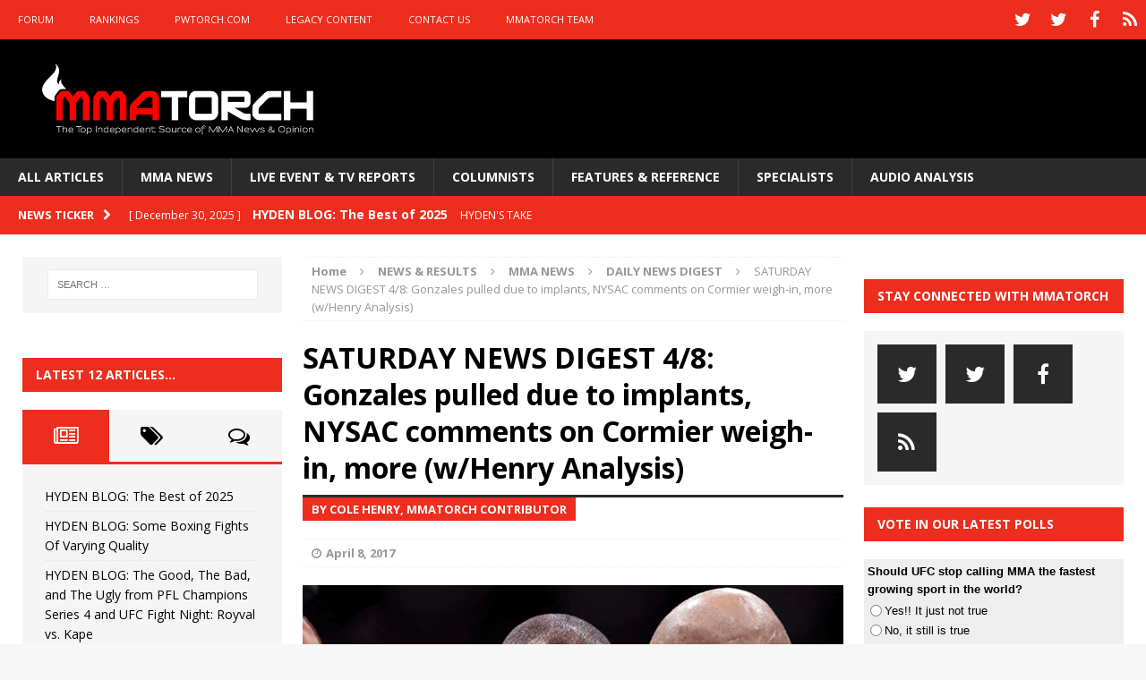

--- FILE ---
content_type: text/html; charset=utf-8
request_url: https://www.google.com/recaptcha/api2/aframe
body_size: 267
content:
<!DOCTYPE HTML><html><head><meta http-equiv="content-type" content="text/html; charset=UTF-8"></head><body><script nonce="UbITe8rB2HHAbN1wFG2Ihw">/** Anti-fraud and anti-abuse applications only. See google.com/recaptcha */ try{var clients={'sodar':'https://pagead2.googlesyndication.com/pagead/sodar?'};window.addEventListener("message",function(a){try{if(a.source===window.parent){var b=JSON.parse(a.data);var c=clients[b['id']];if(c){var d=document.createElement('img');d.src=c+b['params']+'&rc='+(localStorage.getItem("rc::a")?sessionStorage.getItem("rc::b"):"");window.document.body.appendChild(d);sessionStorage.setItem("rc::e",parseInt(sessionStorage.getItem("rc::e")||0)+1);localStorage.setItem("rc::h",'1767213449718');}}}catch(b){}});window.parent.postMessage("_grecaptcha_ready", "*");}catch(b){}</script></body></html>